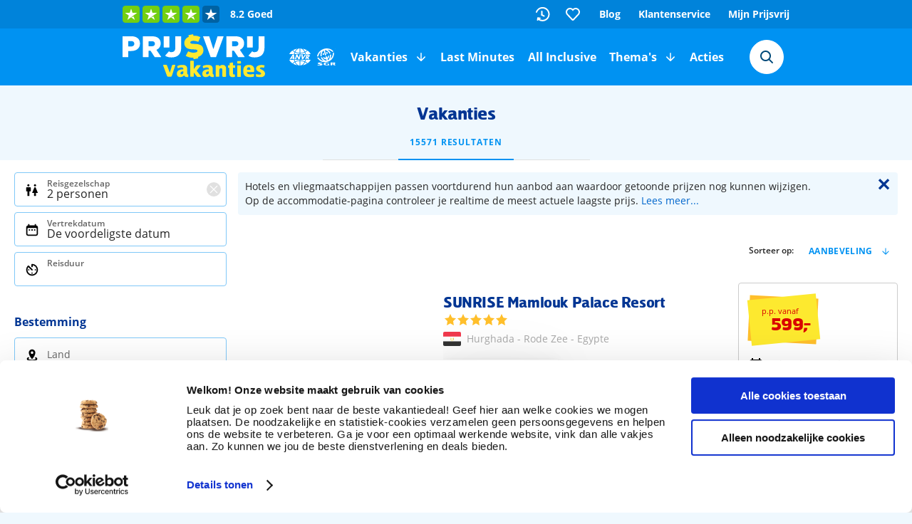

--- FILE ---
content_type: text/html; charset=utf-8
request_url: https://www.prijsvrij.nl/vakanties/resultaten?tt=14604_532143_309318_&r=https%3A%2F%2Fwww.prijsvrij.nl%2Fvakanties%2Fduitsland%2Fberlijn%2Fberlijn%2Fcome-inn-berlin-kurfurstendamm-opera%3Fvertrekdatum%3D2019-10-26%26reisduurdagen%3D3%26transport%3Deigenvervoer
body_size: 2760
content:
<!DOCTYPE html>
<html lang="nl-NL">
<head>
    <noscript><div class="cookies-disabled">JavaScript staat uit in je instellingen. Zet JavaScript aan om gebruik te maken van Prijsvrij.nl.</div></noscript>
    <script type="text/javascript">
        var cookies = ("cookie" in document && (document.cookie.length > 0 || (document.cookie = "test").indexOf.call(document.cookie, "test") > -1));
        if (!cookies) {
            var element = document.createElement("div");
            element.innerHTML = "<div class=\"cookies-disabled\">Je cookies staan uit in je instellingen. Zet je cookies aan om gebruik te maken van Prijsvrij.nl.</div>";
            window.addEventListener('DOMContentLoaded', (event) => {
                document.body.append(element);
            });
        }
    </script>
    


    <meta charset="utf-8" />
    <meta http-equiv="content-type" content="text/html; charset=utf-8" />
    <title>Vakantie aanbiedingen » Hotels & Resorts met vlucht » Prijsvrij.nl</title>
    <meta name="description" content="Goedkope vakantie? Géén boekingskosten ⏩ Prijsvrij.nl! Bekijk alle vakanties naar Spanje, Turkije of Griekenland!" />
    <meta name="robots" content="index, follow" />
    <meta name="format-detection" content="telephone=no" />
        <meta name="viewport" content="width=device-width, initial-scale=1.0, user-scalable=yes" />
            <link rel="canonical" href="https://www.prijsvrij.nl/vakanties" />

            <link rel="alternate" hreflang="nl-NL" href="https://www.prijsvrij.nl/vakanties" />
            <link rel="alternate" hreflang="nl-BE" href="https://www.prijsvrij.be/vakanties" />

    <link rel="preconnect" href="https://consent.cookiebot.com" crossorigin />
    <link rel="preconnect" href="https://use.fontawesome.com" crossorigin />
    <link rel="preconnect" href="https://objectstore.true.nl" crossorigin />
    <link rel="preconnect" href="https://restapi.prijsvrij.nl" crossorigin />
    <link rel="preconnect" href="https://cdn.prijsvrij.nl/" />
    


        
        <link rel="preload" as="style" href="https://cdn.prijsvrij.nl/mvvmc/Themes/Css/prijsvrij.shared.styles.min.css?q=524" onload="this.onload=null;this.rel='stylesheet'" />
        <link rel="preload" as="style" href="https://cdn.prijsvrij.nl/mvvmc/Themes/Css/prijsvrij.vendor.min.css?q=524" onload="this.onload=null;this.rel='stylesheet'" />
    

    
    <link rel="preload" as="style" href="https://cdn.prijsvrij.nl/mvvmc/Themes/Css/prijsvrij.result.min.css?q=524" onload="this.onload=null;this.rel='stylesheet'" />


    <meta property="og:site_name" content="Prijsvrij Vakanties" />
    <meta property="og:title" content="Vakantie aanbiedingen » Hotels & Resorts met vlucht » Prijsvrij.nl" />
    <meta property="og:description" content="Goedkope vakantie? Géén boekingskosten ⏩ Prijsvrij.nl! Bekijk alle vakanties naar Spanje, Turkije of Griekenland!" />
            <meta property="og:url" content="https://www.prijsvrij.nl/vakanties" />
    <meta property="og:type" content="website" />

    <meta name="theme-color" content="#0092f2" />

    <link rel="apple-touch-icon" href="https://www.prijsvrij.nl/prijsvrij-favicons/apple-touch-icon.png?v=2">
<link rel="apple-touch-icon" sizes="180x180" href="https://www.prijsvrij.nl/prijsvrij-favicons/apple-touch-icon.png?v=2">
<link rel="icon" type="image/png" sizes="32x32" href="https://www.prijsvrij.nl/prijsvrij-favicons/favicon-32x32.png?v=2">
<link rel="icon" type="image/png" sizes="16x16" href="https://www.prijsvrij.nl/prijsvrij-favicons/favicon-16x16.png?v=2">
<link rel="manifest" href="https://www.prijsvrij.nl/prijsvrij-favicons/site.webmanifest?v=2">
<link rel="mask-icon" href="https://www.prijsvrij.nl/prijsvrij-favicons/safari-pinned-tab.svg?v=2" color="#0092f2">
<link rel="shortcut icon" href="https://www.prijsvrij.nl/prijsvrij-favicons/favicon.ico?v=2">
<meta name="apple-mobile-web-app-title" content="Prijsvrij">
<meta name="application-name" content="Prijsvrij">
<meta name="msapplication-TileColor" content="#0092f2">
<meta name="msapplication-config" content="https://www.prijsvrij.nl/prijsvrij-favicons/browserconfig.xml?v=2">
<meta name="theme-color" content="#0092f2">


    <script src="https://cdn.prijsvrij.nl/mvvmc/scripts/vendor.bundle.js?q=524" async crossorigin="anonymous"></script>
    <script src="https://cdn.prijsvrij.nl/mvvmc/scripts/sharedcomponents.bundle.js?q=524" async crossorigin="anonymous"></script>
    
    <script src="https://cdn.prijsvrij.nl/mvvmc/scripts/ui.bundle.js?q=524" async crossorigin="anonymous"></script>
    <script src="https://cdn.prijsvrij.nl/mvvmc/scripts/result.bundle.js?q=524" async crossorigin="anonymous"></script>


    
            
                <script type="text/javascript" defer>
     <!-- Google Tag Manager -->
(function(w,d,s,l,i){w[l]=w[l]||[];w[l].push({'gtm.start':
new Date().getTime(),event:'gtm.js'});var f=d.getElementsByTagName(s)[0],
j=d.createElement(s),dl=l!='dataLayer'?'&l='+l:'';j.async=true;j.src=
'https://gtm.prijsvrij.nl/gtm.js?id='+i+dl+ '&gtm_auth=1KWD8feh9I_48vRTDi3v8g&gtm_preview=env-2&gtm_cookies_win=x';f.parentNode.insertBefore(j,f);
})(window,document,'script','dataLayer','GTM-MCM4BJT');
<!-- End Google Tag Manager -->
        </script>
            

    



    <!-- You Are Visiting Server: WEB08 -->
</head>
<body id="Result" class="prijsvrijnl ">

<notification-component></notification-component>
<modal-component></modal-component>

    <geobanner-component></geobanner-component>

    <header-component></header-component>

<div class="body" >
    
<style>
    #header {
        position: fixed !important;
    }
</style>
<script id="resultList">var resultList = undefined</script>
<script id="cachedAd">var cachedAd = "<div class=\"advert-ResultBanner\"><picture><source srcset=\"https://cdn.prijsvrij.nl/Upload/Images/Acties/Vroegboek2026/Resultatenbanners_Vroegboek-2026_D.jpg\" media=\"(min-width:980px)\"><source srcset=\"https://cdn.prijsvrij.nl/Upload/Images/Acties/Vroegboek2026/Resultatenbanners_Vroegboek-2026_T.jpg\" media =\"(min-width:768px)\"><source srcset=\"https://cdn.prijsvrij.nl/Upload/Images/Acties/Vroegboek2026/Resultatenbanners_Vroegboek-2026_M.jpg\" media =\"(max-width:768px)\"><img loading=\"lazy\" class=\"photo no-img-transform\" src=\"https://cdn.prijsvrij.nl/Upload/Images/Acties/Vroegboek2026/Resultatenbanners_Vroegboek-2026_D.jpg\" alt=\"2026 - Vroegboek\" /> </picture></div>"</script>
<result-component params="isGenerating: false"></result-component>





</div>

    <footer-component></footer-component>








    <script type="text/javascript" defer id="ga-scripts-container">
            function gaTrackEvent(category, action, opt_label, opt_value, opt_noninteraction) {
                window.dataLayer = window.dataLayer || [];
                window.dataLayer.push({
                    'event': 'myTrackEvent',
                    'eventCategory': category,
                    'eventAction': action,
                    'eventLabel': opt_label,
                    'eventValue': opt_value,
                    'eventNonInteraction': opt_noninteraction != undefined && opt_noninteraction ? 1 : 0
                });
            }

            function gaTrackFullEvent(eventName, category, action, opt_label, opt_value, opt_noninteraction) {
                window.dataLayer = window.dataLayer || [];
                window.dataLayer.push({
                    'event': eventName,
                    'eventCategory': category,
                    'eventAction': action,
                    'eventLabel': opt_label,
                    'eventValue': opt_value,
                    'eventNonInteraction': opt_noninteraction != undefined && opt_noninteraction ? 1 : 0
                });
            }

            function gaAddEventVariable(eventName, itemKey, itemValue) {
                window.dataLayer = window.dataLayer || [];
                window.dataLayer.push({
                    'event': eventName,
                    [itemKey]: itemValue
                });
            }

            function gaTrackPage(url) {
                window.dataLayer = window.dataLayer || [];
                window.dataLayer.push({
                    'event': 'myTrackPage',
                    'eventValue': url
                });
            }

            function gaAddVariable(itemKey, itemValue) {
                window.dataLayer = window.dataLayer || [];
                window.dataLayer.push({ [itemKey]: itemValue });
            }

            function gaAddVariableAsArray(itemKey, itemValue) {
                window.dataLayer = window.dataLayer || [];
                window.dataLayer.push({ [itemKey]: [ itemValue ] });
            }

                window.dataLayer = window.dataLayer || [];
                window.dataLayer.push({
 'BASEPATHWEBSITE': 'https://www.prijsvrij.nl/',  'SERVER': 'WEB08',  'PAGETYPE': 'Result',                 });

        </script>
</body>
</html>

--- FILE ---
content_type: image/svg+xml
request_url: https://cdn.prijsvrij.nl/mvvmc/Themes/Images/Base/ico/2021/General/map.svg
body_size: 1447
content:
<svg width="24" height="24" viewBox="0 0 24 24" fill="currentColor" xmlns="http://www.w3.org/2000/svg">
<path fill-rule="evenodd" clip-rule="evenodd" d="M17 8C17 10.7614 15 15 12 18C9 15 7 10.7614 7 8C7 5.23858 9.23858 3 12 3C14.7614 3 17 5.23858 17 8ZM14 8C14 9.10457 13.1046 10 12 10C10.8954 10 10 9.10457 10 8C10 6.89543 10.8954 6 12 6C13.1046 6 14 6.89543 14 8Z" fill="currentColor"/>
<path d="M7.38659 16.6741C7.50003 16.6336 7.61847 16.5944 7.74162 16.5567C7.38201 15.9683 7.04687 15.3749 6.73815 14.782L6.71392 14.7906C6.01803 15.0391 5.38405 15.3584 4.90494 15.7629C4.43048 16.1636 4 16.7464 4 17.5001C4 18.2538 4.43048 18.8366 4.90494 19.2373C5.38405 19.6418 6.01803 19.9611 6.71392 20.2096C8.1144 20.7098 9.98341 21.0001 12 21.0001C14.0166 21.0001 15.8856 20.7098 17.2861 20.2096C17.982 19.9611 18.616 19.6418 19.0951 19.2373C19.5695 18.8366 20 18.2538 20 17.5001C20 16.7464 19.5695 16.1636 19.0951 15.7629C18.616 15.3584 17.982 15.0391 17.2861 14.7906L17.2619 14.782C16.9532 15.375 16.6181 15.9683 16.2584 16.5568C16.3816 16.5944 16.5 16.6336 16.6134 16.6741C17.1843 16.878 17.5754 17.0974 17.8048 17.2911C17.9296 17.3965 17.9768 17.4669 17.9937 17.5001C17.9768 17.5333 17.9296 17.6038 17.8048 17.7092C17.5754 17.9028 17.1843 18.1223 16.6134 18.3261C15.4804 18.7308 13.8494 19.0001 12 19.0001C10.1506 19.0001 8.5196 18.7308 7.38659 18.3261C6.81573 18.1223 6.42458 17.9028 6.19525 17.7092C6.07042 17.6038 6.02321 17.5333 6.00633 17.5001C6.02321 17.4669 6.07042 17.3965 6.19525 17.2911C6.42458 17.0974 6.81573 16.878 7.38659 16.6741Z" fill="currentColor"/>
</svg>


--- FILE ---
content_type: image/svg+xml
request_url: https://cdn.prijsvrij.nl/mvvmc/Themes/Images/Base/ico/2021/Other/Food.svg
body_size: 165
content:
<svg width="24" height="24" viewBox="0 0 24 24" fill="none" xmlns="http://www.w3.org/2000/svg">
<path d="M11 10H10V4H8V10H7V4H5V9.6C5 11.296 6.37444 12.672 8 12.776V20H10V12.776C11.6256 12.672 13 11.296 13 9.6V4H11V10ZM15 7.2V13.6H17V20H19V4C16.8533 4 15 5.792 15 7.2Z" fill="black"/>
</svg>
